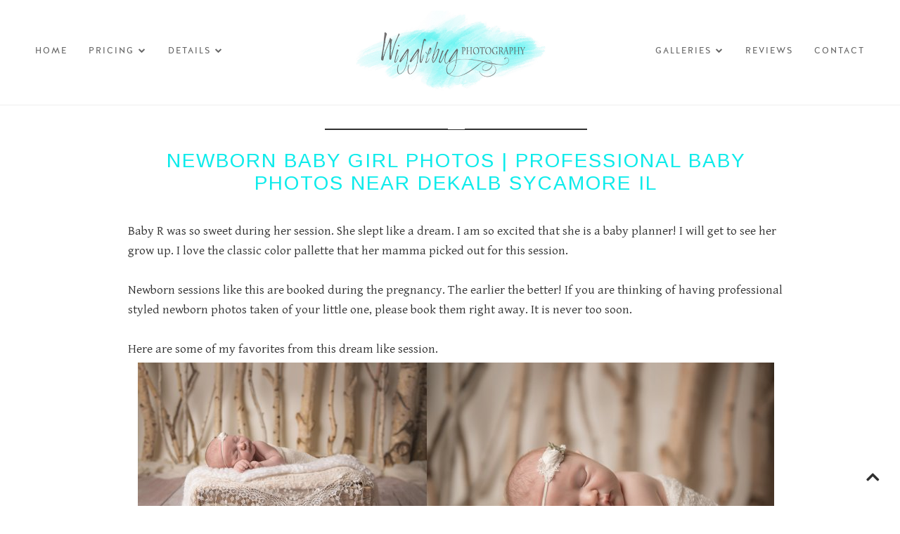

--- FILE ---
content_type: text/plain
request_url: https://www.google-analytics.com/j/collect?v=1&_v=j102&a=73349475&t=pageview&_s=1&dl=http%3A%2F%2Fwww.wigglebugphotography.com%2F2017%2F01%2Fnewborn-baby-girl-photos-professional.html&ul=en-us%40posix&dt=Newborn%20Baby%20Girl%20Photos%20%7C%20Professional%20Baby%20Photos%20Near%20Dekalb%20Sycamore%20IL%20%7C%20Wigglebug%20Photography%20%7C%20Newborn%2C%20Maternity%2C%20Family%20Photographer%20in%20DeKalb%20Sycamore%20Geneva%2C%20IL&sr=1280x720&vp=1280x720&_u=IEDAAEABAAAAACAAI~&jid=514902243&gjid=1693574394&cid=780398870.1768740087&tid=UA-137900571-1&_gid=457280224.1768740087&_r=1&_slc=1&z=850346510
body_size: -840
content:
2,cG-3GLDXXC6W5